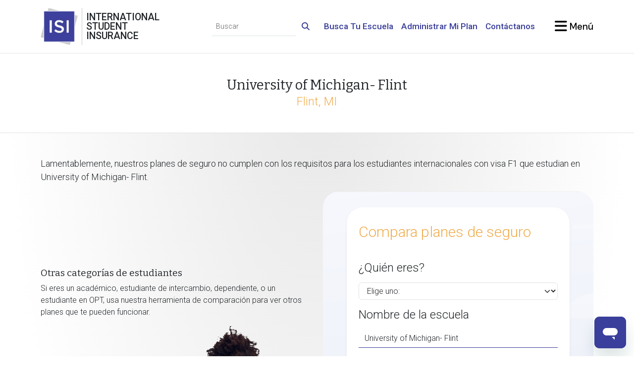

--- FILE ---
content_type: text/html; charset=UTF-8
request_url: https://www.internationalstudentinsurance.com/espanol/requisitos_escuelas/3680/University_of_Michigan-_Flint.html
body_size: 14024
content:
<!DOCTYPE html>
<html class="" lang="es" itemscope="" itemtype="http://schema.org/WebPage">
<head>
	<meta charset="utf-8">
	<meta http-equiv="X-UA-COMPATIBLE" content="IE=edge">
	<meta name="viewport" content="width=device-width, initial-scale=1, shrink-to-fit=no">
	<meta name="apple-mobile-web-app-capable" content="yes">
	<meta http-equiv="Content-Type" content="text/html; charset=UTF-8"/>
	<title itemprop="name headline">University of Michigan- Flint | Requisitos de Seguro de la Escuela</title>
	<!-- Stylesheets -->
	<link rel="SHORTCUT ICON" href="https://cdn.internationalstudentinsurance.com/assets/ISI/images/isi-icon.ico"/>
	<link rel="manifest" href="/manifest.json">
	<script src="https://widget.trustpilot.com/bootstrap/v5/tp.widget.bootstrap.min.js" async></script>
	<script src="/js/color-mode.js"></script>
	<meta name="csrf-param" content="_csrf">
<meta name="csrf-token" content="SSAMQKoPnUrsfyvg_kPoiYZ0kTNiih50xG1ecbJEaFojY3kFzDzpK6gwdK6JGr_u8zeiZCjyL0SGOg8k4QgDIA==">

<script>  (function(h,o,u,n,d) {
    h=h[d]=h[d]||{q:[],onReady:function(c){h.q.push(c)}}
    d=o.createElement(u);d.async=1;d.src=n
    n=o.getElementsByTagName(u)[0];n.parentNode.insertBefore(d,n)
  })(window,document,'script','https://www.datadoghq-browser-agent.com/us1/v5/datadog-rum.js','DD_RUM')
  DD_RUM.onReady(function() {
    DD_RUM.init({
		clientToken: 'pub42bd33ec35ee9c5f9328b1bdbc20cdc8',
		applicationId: 'b1c141da-1b74-41e4-b65f-154973eac959',
		site: 'us5.datadoghq.com',
		service: 'isi',
		env: 'cloud1',
		version: '20251216',
		sessionSampleRate: 100,
		sessionReplaySampleRate: 0,
		trackUserInteractions: true,
		defaultPrivacyLevel: 'mask',
		allowedTracingOrigins: ["https://www.internationalstudentinsurance.com"],
		trackingConsent: 'granted',
		trackResources: true,
		trackLongTasks: true
    });
  })</script>
<meta name="robots" content="INDEX,FOLLOW">
<meta name="description" content="The School Insurance Requirements database provides you with information on the international student insurance requirements for University of Michigan- Flint in Flint, MI." itemprop="description">
<meta name="twitter:card" content="summary">
<meta name="twitter:site" content="@intl_insurance">
<meta name="twitter:creator" content="@intl_insurance">
<meta property="og:url" content="https://www.internationalstudentinsurance.com/espanol/requisitos_escuelas/3680/University_of_Michigan-_Flint.html">
<meta property="og:locale" content="es">
<meta property="og:description" content="The School Insurance Requirements database provides you with information on the international student insurance requirements for University of Michigan- Flint in Flint, MI.">
<meta property="og:title" content="University of Michigan- Flint | Requisitos de Seguro de la Escuela">
<meta property="og:image" content="https://cdn.internationalstudentinsurance.com/assets/ISI/images/school-requirements.jpg">
<meta property="og:site_name" content="International Student Insurance">
<meta property="fb:admins" content="838775009">
<link href="https://www.internationalstudentinsurance.com/espanol/requisitos_escuelas/3680/University_of_Michigan-_Flint.html" rel="canonical">
<link href="https://cdn.internationalstudentinsurance.com/assets/ISI/images/Logo-ISI.png" rel="image_src">
<link href="https://cdn.internationalstudentinsurance.com/assets/ISI/images/school-requirements.jpg" rel="image_src">
<link href="https://www.internationalstudentinsurance.com/school_requirements/3680/University_of_Michigan-_Flint.html" rel="alternate" hreflang="x-default">
<link href="https://www.internationalstudentinsurance.com/school_requirements/3680/University_of_Michigan-_Flint.html" rel="alternate" hreflang="en">
<link href="https://www.internationalstudentinsurance.com/espanol/requisitos_escuelas/3680/University_of_Michigan-_Flint.html" rel="alternate" hreflang="es">
<link href="https://www.internationalstudentinsurance.com/cn/daxue_baoxian_yaoqiu/3680/University_of_Michigan-_Flint.html" rel="alternate" hreflang="zh">
<link href="/assets/5d7b26c/css/styles.min.css" rel="stylesheet">
<link href="/assets/d1db617f/themes/smoothness/jquery-ui.css" rel="stylesheet">
<link href="/assets/29d2cc34/css/fontawesome.min.css" rel="stylesheet preload" as="style">
<link href="/assets/29d2cc34/css/regular.min.css" rel="stylesheet preload" as="style">
<link href="/assets/29d2cc34/css/solid.min.css" rel="stylesheet preload" as="style">
<link href="/assets/29d2cc34/css/brands.min.css" rel="stylesheet preload" as="style">
<link href="/assets/29d2cc34/css/v4-shims.min.css" rel="stylesheet preload" as="style">
<link href="/assets/2c95a24c/css/bootstrap.custom.min.css" rel="stylesheet preload" media="screen" as="style">
<link href="https://fonts.googleapis.com/css2?family=Bitter:ital@0;1&amp;family=Allura&amp;family=DM+Sans:ital,opsz,wght@0,9..40,100..1000;1,9..40,100..1000&amp;family=Roboto:ital,wght@0,100;0,300;0,500;1,300;1,500&amp;display=swap" rel="stylesheet preload" media="screen" as="style">
<link href="/css/style.min.css" rel="stylesheet preload" media="screen" as="style">
<style>		.pill-background {
			background-image: url('https://cdn.internationalstudentinsurance.com/assets/ISI/images/backgrounds/homepage-featured.png');
			background-image: -webkit-image-set(
				url('https://cdn.internationalstudentinsurance.com/assets/ISI/images/backgrounds/homepage-featured.avif') type('image/avif'),
				url('https://cdn.internationalstudentinsurance.com/assets/ISI/images/backgrounds/homepage-featured.webp') type('image/webp'),
				url('https://cdn.internationalstudentinsurance.com/assets/ISI/images/backgrounds/homepage-featured.png') type('image/png')
			);
			background-image: image-set(
				url('https://cdn.internationalstudentinsurance.com/assets/ISI/images/backgrounds/homepage-featured.avif') type('image/avif'),
				url('https://cdn.internationalstudentinsurance.com/assets/ISI/images/backgrounds/homepage-featured.webp') type('image/webp'),
				url('https://cdn.internationalstudentinsurance.com/assets/ISI/images/backgrounds/homepage-featured.png') type('image/png')
			);
			background-size: cover;
			background-position: center;
		}
		@media (prefers-color-scheme: dark) {
			.pill-background {
				background-image: url('https://cdn.internationalstudentinsurance.com/assets/ISI/images/backgrounds/homepage-featured_inverse.png');
				background-image: -webkit-image-set(
					url('https://cdn.internationalstudentinsurance.com/assets/ISI/images/backgrounds/homepage-featured_inverse.avif') type('image/avif'),
					url('https://cdn.internationalstudentinsurance.com/assets/ISI/images/backgrounds/homepage-featured_inverse.webp') type('image/webp'),
					url('https://cdn.internationalstudentinsurance.com/assets/ISI/images/backgrounds/homepage-featured_inverse.png') type('image/png')
				);
				background-image: image-set(
					url('https://cdn.internationalstudentinsurance.com/assets/ISI/images/backgrounds/homepage-featured_inverse.avif') type('image/avif'),
					url('https://cdn.internationalstudentinsurance.com/assets/ISI/images/backgrounds/homepage-featured_inverse.webp') type('image/webp'),
					url('https://cdn.internationalstudentinsurance.com/assets/ISI/images/backgrounds/homepage-featured_inverse.png') type('image/png')
				);
			}
		}</style>
<style>.ui-autocomplete {z-index:1500 !important;}</style>
<script>dataLayer = [{"visitorType":"guest","bucketId":2}];
<!-- Google Tag Manager -->
(function(w,d,s,l,i){w[l]=w[l]||[];w[l].push({'gtm.start':
new Date().getTime(),event:'gtm.js'});var f=d.getElementsByTagName(s)[0],
j=d.createElement(s),dl=l!='dataLayer'?'&l='+l:'';j.async=true;j.src=
'//www.googletagmanager.com/gtm.js?id='+i+dl;f.parentNode.insertBefore(j,f);
})(window,document,'script','dataLayer','GTM-TDN8TR');
<!-- End Google Tag Manager -->

window.dataLayer = window.dataLayer || [];
function gtag(){dataLayer.push(arguments);}
gtag('event', 'view_promotion', {"creative_slot":"sidebar","promotion_id":"virtual_agent_widget","promotion_name":"Virtual Agent Widget","creative_name":"baby_yoda-sidebar","items":[]});
</script></head>
<body class="d-flex flex-column">
	<noscript><iframe src="//www.googletagmanager.com/ns.html?id=GTM-TDN8TR" height="0" width="0" style="display:none;visibility:hidden"></iframe></noscript>	<div id="offcanvas-blur">
		
<header class="bg-white py-3 sticky-top">
	<div class="container-xl">
		<div class="row g-4 d-flex justify-content-between align-items-center">
			<div class="col-auto">
				<div class="row g-0 position-relative">
					<div class="col-auto position-static">
						<a class="stretched-link" href="/espanol/"><picture><source type="image/avif" srcset="https://cdn.internationalstudentinsurance.com/assets/ISI/images/Logo-ISI.avif"><source type="image/webp" srcset="https://cdn.internationalstudentinsurance.com/assets/ISI/images/Logo-ISI.webp"><img class="img-fluid" src="https://cdn.internationalstudentinsurance.com/assets/ISI/images/Logo-ISI.png" width="75" height="75" alt="International Student Insurance"></picture></a>					</div><!-- .col -->
					<div class="col-auto d-flex align-items-stretch px-2 hide-scroll">
						<div class="vr"></div><!-- .vr -->
					</div><!-- .col -->
					<div class="col-auto d-flex flex-column justify-content-center hide-scroll">
						<h1 class="mb-0 text-uppercase font-roboto lh-1" title="International Student Insurance">
							International<br>
							Student<br>
							Insurance
						</h1>
					</div><!-- .col -->
				</div><!-- .row -->
			</div><!-- .col -->

			<div class="col-auto col-xl-9 d-flex flex-column justify-content-between gap-4 ms-auto">
				<div class="row g-3 justify-content-end align-items-center">
					<div class="col-sm-auto text-center text-sm-end d-none d-sm-block">
						<form id="navbar-cse-search-box" action="/search/" class="d-print-none">
							<div class="input-group">
								<input id="navbar-global-search" class="form-control form-control-sm border-start-0 border-top-0 border-end-0 bg-transparent rounded-0" type="text" placeholder="Buscar" name="q">
								<button type="submit" class="btn btn-link">
									<i class="fa-solid fa-search link-primary"></i>
								</button>
							</div><!-- .input-group -->
						</form>
					</div><!-- .col -->

					<div class="col-sm-auto d-none d-lg-block">
						<a class="fw-bold link-primary fs-4" href="/espanol/requisitos_escuelas/">Busca Tu Escuela</a>					</div><!-- .col -->

					<div class="col-sm-auto d-none d-lg-block">
						<a class="fw-bold link-primary fs-4" href="/espanol/zona-estudiantes/">Administrar Mi Plan</a>					</div><!-- .col -->

					<div class="col-sm-auto d-none d-lg-block">
						<a class="fw-bold link-primary fs-4" href="/espanol/contacto/">Contáctanos</a>					</div><!-- .col -->

					
					<div class="col-sm-auto ms-lg-4">
						<a href="#offcanvas-menu" class="text-body-emphasis text-decoration-none font-dmsans fw-bold fs-2" data-bs-toggle="offcanvas">
							<i class="fa-xl fa-solid fa-bars"></i><span class="d-none d-sm-inline"> Menú</span>
						</a>
					</div><!-- .col -->
				</div><!-- .row -->
			</div><!-- .col -->
		</div><!-- .row -->
	</div><!-- .container -->
</header><!-- .bg-white -->


<div class="flex-grow-1 bg-gray-featured-top">
	
<div class="bg-white border-top border-bottom py-3 py-md-4 py-xl-5">
	<div class="container-xl">
		<div class="row align-items-center justify-content-center">
						<div class="col-auto">
				<h1 class="my-0 display-3 text-center">
					University of Michigan- Flint					<br>
					<small class="text-warning font-roboto">Flint, MI</small>
				</h1>
			</div><!-- .col -->
		</div><!-- .row -->
	</div><!-- .container-xl -->
</div><!-- .bg-white -->

<div class="container-xl py-3 py-md-4 py-xl-5">

	
		<div class="row align-items-center">
			<div class="col">
				<p class="lead">
	Lamentablemente, nuestros planes de seguro no cumplen con los requisitos para los estudiantes internacionales con visa F1 que estudian en University of Michigan- Flint.
</p>
			</div><!-- .col -->
					</div><!-- .row -->

		<div class="row mb-3 mb-md-4 mb-xl-5 border-bottom">
	<div class="col-sm d-flex flex-column justify-content-end">
		<h2>Otras categorías de estudiantes</h2>
<p>
	Si eres un académico, estudiante de intercambio, dependiente, o un estudiante en OPT, usa nuestra herramienta de
	comparación para ver otros planes que te pueden funcionar.
</p>		<div class="bg-gray-featured d-none d-sm-inline">
			<img class="img-fluid d-block mt-auto ms-auto" src="https://cdn.internationalstudentinsurance.com/images/stock-images/young-african-woman-look-right.png" alt="stock image">		</div><!-- .bg-gray-featured -->
	</div><!-- .col -->

	<div class="col-sm">
		<div class="rounded-5 mb-4 px-3 px-sm-4 px-lg-5 py-2 bg-primary pill-background">
	<div class="row">
		<div class="col-auto mx-auto">
			<form id="virtual-agent-form" class="card card-body my-4 border-0 shadow-sm rounded-5" action="/espanol/agente-virtual/" method="post">
<input type="hidden" name="_csrf" value="SSAMQKoPnUrsfyvg_kPoiYZ0kTNiih50xG1ecbJEaFojY3kFzDzpK6gwdK6JGr_u8zeiZCjyL0SGOg8k4QgDIA==">			<h2 class="display-1 font-roboto text-warning mt-2 mb-4">
				Compara planes de seguro			</h2>
			<div class="row">
				<div class="mb-3 field-virtualagentformby-isstudent">
<div><input type="hidden" id="virtualagentformby-isstudent" class="form-control" name="VirtualAgentFormBY[isStudent]"><div class="text-danger"></div></div>
</div>
<div class="vstack gap-4">
	<section id="va-destination">
		<h1 class="font-roboto display-5 mb-3">¿Adónde vas?</h1>
		<div class="mb-3 field-virtualagentformby-destination required">
<div><select id="virtualagentformby-destination" class="form-select" name="VirtualAgentFormBY[destination]" aria-required="true">
<option value="">Elige un país</option>
<option value="254" Selected>Estados Unidos</option>
<option value="43">Canadá</option>
<option value="253">Reino Unido</option>
<option value="14">Australia</option>
<option value="x">--------</option>
<option value="1">Afganistán</option>
<option value="276">Islas de Aland</option>
<option value="2">Albania</option>
<option value="3">Argelia</option>
<option value="4">Samoa Americana</option>
<option value="5">Andorra</option>
<option value="6">Angola</option>
<option value="7">Anguilla</option>
<option value="8">Antártida</option>
<option value="9">Antigua y Barbuda</option>
<option value="10">Argentina</option>
<option value="11">Armenia</option>
<option value="12">Aruba</option>
<option value="13">Ashmore y Cartier</option>
<option value="15">Austria</option>
<option value="16">Azerbaiyán</option>
<option value="18">Bahréin</option>
<option value="19">Isla Baker</option>
<option value="20">Bangladesh</option>
<option value="21">Barbados</option>
<option value="22">Bassas da India</option>
<option value="23">Bielorrusia</option>
<option value="24">Bélgica</option>
<option value="25">Belice</option>
<option value="26">Benín</option>
<option value="27">Bermudas</option>
<option value="28">Bután</option>
<option value="29">Bolivia</option>
<option value="30">Bosnia y Herzegovina</option>
<option value="31">Botswana</option>
<option value="32">Isla Bouvet</option>
<option value="33">Brasil</option>
<option value="34">Territorio Británico del Océano Índico</option>
<option value="35">Islas Vírgenes Británicas</option>
<option value="36">Brunei Darussalam</option>
<option value="37">Bulgaria</option>
<option value="38">Burkina Faso</option>
<option value="39">Birmania</option>
<option value="40">Burundi</option>
<option value="41">Camboya</option>
<option value="42">Camerún</option>
<option value="44">Cabo Verde</option>
<option value="45">Islas Caimán</option>
<option value="46">República Centroafricana</option>
<option value="47">Chad</option>
<option value="48">Chile</option>
<option value="49">China</option>
<option value="50">Isla de Navidad</option>
<option value="51">Isla Clipperton</option>
<option value="52">Islas Cocos</option>
<option value="53">Colombia</option>
<option value="54">Comoras</option>
<option value="55">Congo, República Democrática del</option>
<option value="56">Congo, República del</option>
<option value="57">Islas Cook</option>
<option value="58">Isla Coralina</option>
<option value="59">Costa Rica</option>
<option value="60">Côte d&#039;Ivoire</option>
<option value="61">Croacia</option>
<option value="62">Cuba</option>
<option value="63">Chipre</option>
<option value="64">República Checa</option>
<option value="65">Dinamarca</option>
<option value="66">Djibouti</option>
<option value="67">Dominica</option>
<option value="68">República Dominicana</option>
<option value="69">Timor Oriental</option>
<option value="70">Ecuador</option>
<option value="71">Egipto</option>
<option value="72">El Salvador</option>
<option value="73">Guinea Ecuatorial</option>
<option value="74">Eritrea</option>
<option value="75">Estonia</option>
<option value="76">Etiopía</option>
<option value="77">Isla Europa</option>
<option value="78">Islas Malvinas</option>
<option value="79">Islas Feroe</option>
<option value="80">Fiyi</option>
<option value="81">Finlandia</option>
<option value="82">Francia</option>
<option value="83">Francia, Metropolitano</option>
<option value="84">Guayana Francesa</option>
<option value="85">Polinesia Francesa</option>
<option value="86">Tierras Australes y Antárticas Francesas</option>
<option value="87">Gabón</option>
<option value="89">La Franja de Gaza</option>
<option value="90">Georgia</option>
<option value="91">Alemania</option>
<option value="92">Ghana</option>
<option value="93">Gibraltar</option>
<option value="94">Islas Gloriosas</option>
<option value="95">Grecia</option>
<option value="96">Groenlandia</option>
<option value="97">Granada</option>
<option value="98">Guadalupe</option>
<option value="99">Guam</option>
<option value="100">Guatemala</option>
<option value="101">Guernsey</option>
<option value="102">República Guinea</option>
<option value="103">Guinea Bissau</option>
<option value="104">Guayana</option>
<option value="105">Haití</option>
<option value="106">Islas Heard y McDonald</option>
<option value="107">Santa Sede (Ciudad del Vaticano)</option>
<option value="108">Honduras</option>
<option value="109">Hong Kong</option>
<option value="110">Isla Howland</option>
<option value="111">Hungría</option>
<option value="112">Islandia</option>
<option value="113">India</option>
<option value="114">Indonesia</option>
<option value="115">Irán</option>
<option value="116">Irak</option>
<option value="117">Irlanda</option>
<option value="118">Israel</option>
<option value="119">Italia</option>
<option value="120">Jamaica</option>
<option value="121">Jan Mayen, Isla</option>
<option value="122">Japón</option>
<option value="123">Jarvis, Isla</option>
<option value="124">Jersey</option>
<option value="125">Johnston Atoll</option>
<option value="126">Jordania</option>
<option value="127">Juan de Nova, Isla</option>
<option value="128">Kazajstán</option>
<option value="129">Kenia</option>
<option value="130">Arrecife Kingman</option>
<option value="131">Kiribati</option>
<option value="132">Corea del Norte</option>
<option value="133">Corea del Sur</option>
<option value="278">Kosovo</option>
<option value="134">Kuwait</option>
<option value="135">Kirguistán</option>
<option value="136">Laos</option>
<option value="137">Letonia</option>
<option value="138">Líbano</option>
<option value="139">Lesoto</option>
<option value="140">Liberia</option>
<option value="141">Libia</option>
<option value="142">Liechtenstein</option>
<option value="143">Lituania</option>
<option value="144">Luxemburgo</option>
<option value="145">Macao</option>
<option value="146">Macedonia</option>
<option value="147">Madagascar</option>
<option value="148">Malawi</option>
<option value="149">Malasia</option>
<option value="150">Maldivas</option>
<option value="151">Malí</option>
<option value="152">Malta</option>
<option value="153">Man, Isla de</option>
<option value="154">Islas Marshall</option>
<option value="155">Martinica</option>
<option value="156">Mauritania</option>
<option value="157">Mauricio</option>
<option value="158">Mayotte</option>
<option value="159">México</option>
<option value="160">Micronesia, Estados Federados de</option>
<option value="161">Midway, Islas</option>
<option value="162">Varios (Francés)</option>
<option value="163">Moldavia</option>
<option value="164">Mónaco</option>
<option value="165">Mongolia</option>
<option value="166">Montenegro</option>
<option value="167">Montserrat</option>
<option value="168">Marruecos</option>
<option value="169">Mozambique</option>
<option value="170">Myanmar</option>
<option value="171">Namibia</option>
<option value="172">Nauru</option>
<option value="173">Isla de Navaza</option>
<option value="174">Nepal</option>
<option value="175">Países Bajos</option>
<option value="176">Antillas Neerlandesas</option>
<option value="177">Nueva Caledonia</option>
<option value="178">Nueva Zelandia</option>
<option value="179">Nicaragua</option>
<option value="180">Níger</option>
<option value="181">Nigeria</option>
<option value="182">Niue</option>
<option value="183">Isla Norfolk</option>
<option value="184">Islas Marianas del Norte</option>
<option value="185">Noruega</option>
<option value="186">Omán</option>
<option value="187">Pakistáns</option>
<option value="188">Palau</option>
<option value="275">Territorio Palestino Ocupado</option>
<option value="189">Palmyra Atoll</option>
<option value="190">Panamá</option>
<option value="191">Papua Nueva Guinea</option>
<option value="192">Isla de Paracel</option>
<option value="193">Paraguay</option>
<option value="194">Perú</option>
<option value="195">Filipinas</option>
<option value="196">Isla Pitcairn</option>
<option value="197">Polonia</option>
<option value="198">Portugal</option>
<option value="199">Puerto Rico</option>
<option value="200">Katar</option>
<option value="201">Reunión</option>
<option value="202">Rumania</option>
<option value="203">Rusia</option>
<option value="204">Ruanda</option>
<option value="205">Santa Elena</option>
<option value="206">San Cristóbal y Nieves</option>
<option value="207">Santa Lucía</option>
<option value="208">San Pedro y Miquelón</option>
<option value="209">San Vicente y las Granadinas</option>
<option value="210">Samoa</option>
<option value="211">San Marino</option>
<option value="212">Santo Tomé y Príncipe</option>
<option value="213">Arabia Saudita</option>
<option value="214">Senegal</option>
<option value="215">Serbia</option>
<option value="216">Serbia y Montenegro</option>
<option value="217">Seychelles</option>
<option value="218">Sierra Leona</option>
<option value="219">Singapur</option>
<option value="220">Eslovaquia</option>
<option value="221">Eslovenia</option>
<option value="222">Islas Salomón</option>
<option value="223">Somalia</option>
<option value="224">Sudáfrica</option>
<option value="225">Islas Sandwich del Sur</option>
<option value="277">Sudán del Sur</option>
<option value="226">España</option>
<option value="227">Islas Spratly</option>
<option value="228">Sri Lanka</option>
<option value="229">Sudán</option>
<option value="230">Surinam</option>
<option value="231">Svalbard</option>
<option value="232">Suazilandia</option>
<option value="233">Suecia</option>
<option value="234">Suiza</option>
<option value="235">Siria</option>
<option value="236">Taiwán</option>
<option value="237">Tayikistán</option>
<option value="238">Tanzania</option>
<option value="239">Tailandia</option>
<option value="17">Las Bahamas</option>
<option value="88">Gambia</option>
<option value="240">Togo</option>
<option value="241">Tokelau</option>
<option value="242">Tonga</option>
<option value="243">Trinidad y Tobago</option>
<option value="244">Isla Tromelin</option>
<option value="245">Túnez</option>
<option value="246">Turquía</option>
<option value="247">Turkmenistán</option>
<option value="248">Islas Turcas y Caicos</option>
<option value="249">Tuvalu</option>
<option value="250">Uganda</option>
<option value="251">Ucrania</option>
<option value="252">Emiratos Árabes Unidos</option>
<option value="255">Estados Unidos Islas Menores</option>
<option value="256">Uruguay</option>
<option value="257">Uzbekistán</option>
<option value="258">Vanuatu</option>
<option value="259">Venezuela</option>
<option value="260">Vietnam</option>
<option value="261">Islas Vírgenes</option>
<option value="262">Islas Vírgenes (RU)</option>
<option value="263">Islas Vírgenes (EE.UU.)</option>
<option value="264">Isla Wake</option>
<option value="265">Wallis y Futuna</option>
<option value="266">Cisjordania</option>
<option value="267">Sáhara Occidental</option>
<option value="268">Samoa Occidental</option>
<option value="269">Mundo</option>
<option value="270">Yemen</option>
<option value="271">Yugoslavia</option>
<option value="272">Zaire</option>
<option value="273">Zambia</option>
<option value="274">Zimbabue</option>
</select><div class="text-danger"></div></div>
</div>	</section>

	<section id="va-traveler-type">
		<h1 class="font-roboto display-5 mb-3">¿Quién eres?</h1>
		<div class="mb-3 field-virtualagentformby-travelertype">
<div><select id="virtualagentformby-travelertype" class="form-select" name="VirtualAgentFormBY[travelerType]">
<option value="">Elige uno:</option>
<option value="0">F1/M1 Student</option>
<option value="1">Visa J1</option>
<option value="2">OPT</option>
<option value="3">K-12/Escuela Secundaria</option>
<option value="4">Estudiar en el extranjero</option>
<option value="5">dependiente (no estudiante)</option>
<option value="6">viajero (no estudiante)</option>
</select><div class="text-danger"></div></div>
</div>	</section>

	<section id="va-school">
		<h1 class="font-roboto display-5 mb-3">Nombre de la escuela</h1>
		<div class="mb-3 field-virtualagentformby-school">
<div><input type="text" id="virtualagentformby-school" class="form-control lead border-primary border-top-0 border-start-0 border-end-0 rounded-0 bg-transparent" name="VirtualAgentFormBY[school]" value="University of Michigan- Flint" placeholder="Escribe el nombre de una escuela" style="box-shadow: none" autocomplete="off"><div class="text-danger"></div></div>
</div>	</section>

	<section id="va-age">
		<h1 class="font-roboto display-5 mb-3">Tu edad:</h1>
		<div class="mb-3 field-virtualagentformby-age required">
<div><input type="number" id="virtualagentformby-age" class="form-control lead border-primary border-top-0 border-start-0 border-end-0 rounded-0 bg-transparent" name="VirtualAgentFormBY[age]" style="box-shadow: none" aria-required="true"><div class="text-danger"></div></div>
</div>	</section>

	<section id="va-email">
		<h1 class="font-roboto display-5 mb-3">Correo electrónico<sup>†</sup>:</h1>
		<div class="mb-3 field-virtualagentformby-email">
<div><input type="text" id="virtualagentformby-email" class="form-control lead border-primary border-top-0 border-start-0 border-end-0 rounded-0 bg-transparent" name="VirtualAgentFormBY[email]" style="box-shadow: none"><div class="text-danger"></div></div>
</div>	</section>

	<button type="submit" class="btn btn-warning shadow-sm va-submit fa-animate fw-bold rounded-pill mb-3">
		Ver planes	</button>
</div><!-- .vstack -->
<div class="w-100 text-end fst-italic text-muted" style="font-size: 0.5em;">
	† Al proporcionar su correo electrónico, usted acepta recibir comunicaciones por correo electrónico de nuestra parte.</div>
			</div>
			</form>		</div><!-- .col -->
	</div><!-- .row -->
</div><!-- .rounded-pill -->
	</div><!-- .col -->
</div><!-- .row -->

	<div class="card shadow-sm my-3 my-md-4 my-xl-5 border-top-0">
		<div class="row g-0">
			<div class="col-md py-5 py-md-0 rounded-start" style="background-image: url('https://cdn.internationalstudentinsurance.com/images/stock-images/call-center-support-right.jpg'); background-size: cover; background-position: center top">
				<div class="py-5 d-md-none">
					<div class="py-5 d-md-none"></div><!-- .d-sm-none -->
				</div><!-- .d-sm-none -->
			</div><!-- .col -->
			<div class="col-md-8">
				<div class="card-body bg-primary text-light">
					<h3 class="card-title-border">Contáctanos</h3>
					Si necesitas ayuda para seleccionar un plan o para comprar una póliza, <a class="fw-bold text-warning" href="/espanol/contacto/">contacta a nuestro equipo de servicio al cliente</a> y con mucho gusto te ayudarán.				</div><!-- .card-body -->
				<ul class="list-group list-group-flush">
					<li class="list-group-item list-group-item-action">
						<i class="fa-fw fa-solid fa-phone"></i>
						<strong>Sin costo:</strong>
						<a href="tel:18777584391" target="_blank" rel="nofollow" class="stretched-link">(877)
							758-4391</a>
					</li>
					<li class="list-group-item list-group-item-action">
						<i class="fa-fw fa-solid fa-phone"></i>
						<strong>Directo/International							:</strong>
						<a href="tel:19047584391" target="_blank" rel="nofollow" class="stretched-link">+1 (904)
							758-4391</a>
					</li>
					<li class="list-group-item list-group-item-action">
						<i class="fa-fw fa-regular fa-envelope"></i>
						<strong>Correo electrónico:</strong>
						<a href="mailto:info@internationalstudentinsurance.com" target="_blank" rel="nofollow"
						   class="stretched-link">info@internationalstudentinsurance.com </a>
					</li>
				</ul><!-- .card -->
			</div><!-- .col -->
		</div><!-- .row -->
	</div><!-- .card -->

	<hr class="my-4">

	<div class="row g-4 align-items-center">
		<div class="col-lg-auto">
			<a class="fw-bold" href="/espanol/requisitos_escuelas/MI/Michigan.html"><i class="fa-solid fa-arrow-left text-warning"></i> Ver todas las escuelas de Michigan</a>		</div><!-- .col -->
		<div class="col">
			<p class="small fst-italic">
	International Student Insurance ha recopilado esta información como recurso para estudiantes internacionales, y este recurso no implica una relación entre su institución educativa y nuestro sitio web o empresa. Siempre debe consultar directamente con su institución educativa y con nuestro equipo de atención al cliente para asegurarse de que nuestros planes cumplan con los requisitos de seguro para estudiantes internacionales de su institución.
</p>
		</div><!-- .col -->
	</div><!-- .row -->
</div><!-- .container-xl -->
</div><!-- .flex-grow-1 -->

<!-- Start Google Code for Remarketing Tag -->
<!--------------------------------------------------
Remarketing tags may not be associated with personally identifiable information or placed on pages related to sensitive categories. See more information and instructions on how to setup the tag on: http://google.com/ads/remarketingsetup
--------------------------------------------------->
<script type="text/javascript">
	/* <![CDATA[ */
	var google_conversion_id = 996247341;
	var google_custom_params = window.google_tag_params;
	var google_remarketing_only = true;
	/* ]]> */
</script>
<script type="text/javascript" src="//www.googleadservices.com/pagead/conversion.js">
</script>
<noscript>
	<div style="display:inline;">
		<img height="1" width="1" style="border-style:none;" alt="" src="//googleads.g.doubleclick.net/pagead/viewthroughconversion/996247341/?value=0&amp;guid=ON&amp;script=0"/>
	</div>
</noscript>
<!-- End Google Code for Remarketing Tag -->


<footer class="d-print-none bg-secondary pb-5 pb-xl-0">
	<div class="container-xl py-5">
		<div class="d-sm-none text-center mb-3">
			<div style="padding: 1em 1em 2em 1em;">
				<h2 style="margin:0 0 5px 0;">&iquest;Necesitas ayuda?</h2>
				<a href="tel:+19047584391" class="btn btn-primary btn-lg active" role="button">
					Llámanos				</a>

				<a href="mailto:info@internationalstudentinsurance.com" class="btn btn-primary btn-lg active" role="button">
					Envíanos un correo electrónico				</a>
			</div>
		</div>

		<div class="row g-4 g-md-5 d-flex justify-content-center justify-content-xl-start">
			<div class="col-auto d-flex flex-column gap-3 gap-xxl-4">
				<div class="d-flex align-items-center">
					<div class="flex-shrink-0">
						<picture><source type="image/avif" srcset="https://cdn.internationalstudentinsurance.com/assets/ISI/images/Logo-ISI.avif"><source type="image/webp" srcset="https://cdn.internationalstudentinsurance.com/assets/ISI/images/Logo-ISI.webp"><img class="img-fluid me-2" src="https://cdn.internationalstudentinsurance.com/assets/ISI/images/Logo-ISI.png" width="100" height="100" alt="ISI icon"></picture>					</div>
					<div class="flex-grow-1">
						<address class="mb-0">
							<strong>International Student Insurance</strong><br>
							224 First Street<br>
							Neptune Beach, FL 32266 USA<br>
							<a href="/espanol/contacto/">Contacto</a>
						</address>
					</div><!-- .flex-grow-1 -->
				</div><!-- .d-flex -->

				<hr class="m-0">

				<div class="d-flex justify-content-between">
					<a class="fa-stack fa-lg" href="https://www.facebook.com/internationalstudentinsurance" title="Facebook Fan Page" target="_blank" rel="noopener nofollow">
						<i class="fa-stack-2x fa-solid fa-circle text-facebook text-shadow-gray"></i>
						<i class="fa-stack-1x fa-brands fa-facebook-f fa-inverse"></i>
					</a>

					<a class="fa-stack fa-lg" href="https://www.instagram.com/isi_student_insurance/" title="Instagram Student Insurance Page" target="_blank" rel="noopener nofollow">
						<i class="fa-stack-2x fa-solid fa-circle text-instagram text-shadow-gray"></i>
						<i class="fa-stack-1x fa-brands fa-instagram fa-inverse"></i>
					</a>

					<a class="fa-stack fa-lg" href="https://www.youtube.com/channel/UCcnNXYcoDrYqqY8jhIOrCUg" title="International Student on YouTube" target="_blank" rel="noopener nofollow">
						<i class="fa-stack-2x fa-solid fa-circle text-youtube text-shadow-gray"></i>
						<i class="fa-stack-1x fa-brands fa-youtube fa-inverse"></i>
					</a>

					<a class="fa-stack fa-lg" href="https://www.tiktok.com/@isi_insurance?lang=en" title="International Student on TikTok" target="_blank" rel="noopener nofollow">
						<i class="fa-stack-2x fa-solid fa-circle text-tiktok text-shadow-gray"></i>
						<i class="fa-stack-1x fa-brands fa-tiktok fa-inverse"></i>
					</a>

					<a href="https://www.xiaohongshu.com/user/profile/566d85164476082d988722e5" target="_blank" rel="noopener nofollow">
						<picture><source type="image/avif" srcset="https://cdn.internationalstudentinsurance.com/assets/ISI/images/Little-Red-Book-Circle-Logo.avif"><source type="image/webp" srcset="https://cdn.internationalstudentinsurance.com/assets/ISI/images/Little-Red-Book-Circle-Logo.webp"><img class="rounded" src="https://cdn.internationalstudentinsurance.com/assets/ISI/images/Little-Red-Book-Circle-Logo.png" width="40" height="40" alt="Little Red Book" style="height: 40px" loading="lazy"></picture>					</a>

					<a class="fa-stack fa-lg" href="https://www.linkedin.com/company/international-student-insurance" title="International Student Insurance LinkedIn">
						<i class="fa-stack-2x fa-solid fa-circle text-linkedin text-shadow-gray"></i>
						<i class="fa-stack-1x fa-brands fa-linkedin-in fa-inverse"></i>
					</a>
				</div><!-- .d-flex -->
				<a href="/espanol/sobre-nosotros/"><picture><source type="image/avif" srcset="https://cdn.internationalstudentinsurance.com/assets/ISI/images/partners-isi.avif"><source type="image/webp" srcset="https://cdn.internationalstudentinsurance.com/assets/ISI/images/partners-isi.webp"><img class="img-fluid d-block mx-auto" src="https://cdn.internationalstudentinsurance.com/assets/ISI/images/partners-isi.png" width="349" height="42" alt="International Student Insurance partners" loading="lazy"></picture></a>				<p class="text-center text-body-secondary small mb-0">&copy; 2026 &ndash; Envisage International</p>
			</div><!-- .col -->

			<div class="col-lg">
				<div class="row g-4 g-md-5 d-flex justify-content-between">
					<div class="col-md d-flex flex-column gap-3">
						<div class="vstack gap-3">
							<h5 class="fs-1 mb-0">Tipo de Visa</h5>
							<hr class="m-0">
							<a href="/espanol/f1estudiante/">F Visa</a><a href="/espanol/j1estudiante/">J Visa</a><a href="/espanol/opt/" title="Optional Practical Training">OPT</a><a href="/espanol/seguro-para-estudiantes-con-visa-m1/">M Visa</a>						</div><!-- .vstack --><!-- .col -->
						<div class="vstack gap-3">
							<h5 class="fs-1 mb-0">Programa</h5>
							<hr class="m-0">
							<a href="/espanol/study-abroad/">Seguro para estudiantes en el extranjero</a><a href="/espanol/seguro-de-dependiente/">Seguros para dependientes</a><a href="/espanol/seguro-de-escuela-secundaria/">Seguros para Escuelas Preparatorias y Secundarias</a>						</div><!-- .vstack -->
					</div><!-- .col -->

					<div class="col-md d-flex flex-column gap-3">
						<h5 class="fs-1 mb-0">Seguro</h5>
						<hr class="m-0">
						<div class="vstack gap-3">
							<h6 class="mb-0">Para Individuos</h6>
							<a href="/espanol/estudiantes/">Seguro de Salud para Estudiantes</a><a href="/espanol/viajeros/">Seguro Médico para Viajeros</a><a href="/espanol/dental-vision-insurance/">Dental & Visión</a><a href="/espanol/seguro-para-medicos/">Seguro Mayor</a>						</div><!-- .vstack -->

						<div class="vstack gap-3">
							<h6 class="mb-0">Para Socios</h6>
							<a href="https://administrators.internationalstudentinsurance.com" rel="nofollow noopener" target="_blank">Administradores</a><a href="/espanol/agentes/">Corredores</a>						</div><!-- .vstack -->
					</div><!-- .col -->

					<div class="col-md d-flex flex-column gap-3">
						<h5 class="fs-1 mb-0">Descripción General del Producto</h5>
						<hr class="m-0">
						<a href="/espanol/folletos/">Descripción General del Plan</a>						<h5 class="fs-1 mb-0">Centro de Conocimiento</h5>
						<hr class="m-0">
						<a href="/espanol/explicado/">Recursos</a>
						<h5 class="fs-1 mb-0">Sobre ISI</h5>
						<hr class="m-0">
						<a href="/espanol/sobre-nosotros/">Sobre Nosotros</a><a href="/espanol/sobre-nosotros/conozca-a-nuestro-equipo.php">Conoce al equipo</a><a href="/espanol/sobre-nosotros/testimonios.php">Comentarios del cliente</a>					</div><!-- .col-sm-auto -->
				</div><!-- .row -->
			</div><!-- .col -->
		</div><!-- .row -->

		<script type="text/javascript">
			<!-- Idea by:  Nic Wolfe -->
			<!-- This script and many more are available free online at -->
			<!-- The JavaScript Source!! http://javascript.internet.com -->

			<!-- Begin
			function popUp(URL) {
				day = new Date();
				id = day.getTime();
				eval("page" + id + " = window.open(URL, '" + id + "', 'toolbar=0,scrollbars=1,location=0,statusbar=0,menubar=0,resizable=0,width=1000,height=600,left = 370,top = 150');");
			}
			// End -->
		</script>
	</div><!-- .container-xl -->
</footer>
<script src="/assets/103d5c0/jquery.min.js"></script>
<script src="/assets/5d7b26c/js/ui-by-slim2.min.js" 0="3"></script>
<script src="/assets/6ad452e7/yii.js"></script>
<script src="/assets/6ad452e7/yii.validation.js"></script>
<script src="/assets/d1db617f/jquery-ui.js"></script>
<script src="/assets/6ad452e7/yii.activeForm.js"></script>
<script src="/assets/11f45a4b/js/bootstrap.bundle.min.js" async="async"></script>
<script id="ze-snippet" src="https://static.zdassets.com/ekr/snippet.js?key=660343e6-2c70-41c9-b78e-f27227379d70"></script>
<script src="/js/magic.min.js" defer="defer"></script>
<script>jQuery(function ($) {
	$('#virtual-agent-form').on('beforeSubmit', function () {
		gtag('event', 'select_promotion', {"creative_name":"baby_yoda-sidebar","creative_slot":"sidebar","promotion_name":"Virtual Agent Widget","promotion_id":"virtual_agent_widget"});
	});
	$(document).ready(function () {
		$('#virtualagentformby-destination').change();
		$('#virtualagentformby-travelertype').change();
		$('#va-age').show(); $('#va-destination').hide();
	});
jQuery('#virtualagentformby-school').autocomplete({"source":"\/virtual-agent\/auto-complete-schools\/","minLength":3,"select":function(event,ui){$(this).change();},"autoFocus":true});
jQuery('#virtual-agent-form').yiiActiveForm([{"id":"virtualagentformby-isstudent","name":"isStudent","container":".field-virtualagentformby-isstudent","input":"#virtualagentformby-isstudent","error":".text-danger","validate":function (attribute, value, messages, deferred, $form) {yii.validation.required(value, messages, {"message":"Estudiante no puede estar vacío."});}},{"id":"virtualagentformby-destination","name":"destination","container":".field-virtualagentformby-destination","input":"#virtualagentformby-destination","error":".text-danger","validate":function (attribute, value, messages, deferred, $form) {yii.validation.required(value, messages, {"message":"Destino principal no puede estar vacío."});yii.validation.range(value, messages, {"range":["254","43","253","14","1","276","2","3","4","5","6","7","8","9","10","11","12","13","15","16","18","19","20","21","22","23","24","25","26","27","28","29","30","31","32","33","34","35","36","37","38","39","40","41","42","44","45","46","47","48","49","50","51","52","53","54","55","56","57","58","59","60","61","62","63","64","65","66","67","68","69","70","71","72","73","74","75","76","77","78","79","80","81","82","83","84","85","86","87","89","90","91","92","93","94","95","96","97","98","99","100","101","102","103","104","105","106","107","108","109","110","111","112","113","114","115","116","117","118","119","120","121","122","123","124","125","126","127","128","129","130","131","132","133","278","134","135","136","137","138","139","140","141","142","143","144","145","146","147","148","149","150","151","152","153","154","155","156","157","158","159","160","161","162","163","164","165","166","167","168","169","170","171","172","173","174","175","176","177","178","179","180","181","182","183","184","185","186","187","188","275","189","190","191","192","193","194","195","196","197","198","199","200","201","202","203","204","205","206","207","208","209","210","211","212","213","214","215","216","217","218","219","220","221","222","223","224","225","277","226","227","228","229","230","231","232","233","234","235","236","237","238","239","17","88","240","241","242","243","244","245","246","247","248","249","250","251","252","255","256","257","258","259","260","261","262","263","264","265","266","267","268","269","270","271","272","273","274"],"not":false,"message":"Destino principal es inválido.","skipOnEmpty":1});}},{"id":"virtualagentformby-travelertype","name":"travelerType","container":".field-virtualagentformby-travelertype","input":"#virtualagentformby-travelertype","error":".text-danger","validate":function (attribute, value, messages, deferred, $form) {if ((function (attribute, value) {return $.inArray($("#virtualagentformby-destination").val(), [254, 255, "254", "255"]); })(attribute, value)) { yii.validation.required(value, messages, {"message":"Traveler Type no puede estar vacío."}); }}},{"id":"virtualagentformby-school","name":"school","container":".field-virtualagentformby-school","input":"#virtualagentformby-school","error":".text-danger","validate":function (attribute, value, messages, deferred, $form) {if ((function (attribute, value) {return $('input[name="VirtualAgentFormBY[travelerType]"]').val() == 0; })(attribute, value)) { yii.validation.required(value, messages, {"message":"Nombre de la escuela no puede estar vacío."}); }}},{"id":"virtualagentformby-age","name":"age","container":".field-virtualagentformby-age","input":"#virtualagentformby-age","error":".text-danger","validate":function (attribute, value, messages, deferred, $form) {yii.validation.required(value, messages, {"message":"Age no puede estar vacío."});yii.validation.number(value, messages, {"pattern":/^[+-]?\d+$/,"message":"Age debe ser un número entero.","skipOnEmpty":1});yii.validation.number(value, messages, {"pattern":/^[+-]?\d+$/,"message":"Age debe ser un número entero.","min":0,"tooSmall":"Age no debe ser menor a 0.","max":100,"tooBig":"Age no debe ser mayor a 100.","skipOnEmpty":1});}},{"id":"virtualagentformby-email","name":"email","container":".field-virtualagentformby-email","input":"#virtualagentformby-email","error":".text-danger","validate":function (attribute, value, messages, deferred, $form) {yii.validation.email(value, messages, {"pattern":/^[a-zA-Z0-9!#$%&'*+\/=?^_`{|}~-]+(?:\.[a-zA-Z0-9!#$%&'*+\/=?^_`{|}~-]+)*@(?:[a-zA-Z0-9](?:[a-zA-Z0-9-]*[a-zA-Z0-9])?\.)+[a-zA-Z0-9](?:[a-zA-Z0-9-]*[a-zA-Z0-9])?$/,"fullPattern":/^[^@]*<[a-zA-Z0-9!#$%&'*+\/=?^_`{|}~-]+(?:\.[a-zA-Z0-9!#$%&'*+\/=?^_`{|}~-]+)*@(?:[a-zA-Z0-9](?:[a-zA-Z0-9-]*[a-zA-Z0-9])?\.)+[a-zA-Z0-9](?:[a-zA-Z0-9-]*[a-zA-Z0-9])?>$/,"allowName":false,"message":"Correo electrónico no es una dirección de correo válida.","enableIDN":false,"skipOnEmpty":1});}}], {"errorSummary":".alert.alert-danger","errorCssClass":"has-danger","successCssClass":"is-valid","validationStateOn":"input"});
	$('.country-page-selector').change(function(){
		window.location = $(this).val();
	});
});</script>	</div><!-- .offcanvas-blur -->
	
<div id="offcanvas-menu" class="offcanvas offcanvas-end rounded-start-5 border-0">
	<div class="offcanvas-header border-bottom">
		<h5 class="offcanvas-title"><i class="fa-solid fa-bars"></i> Menú</h5>
		<button type="button" class="btn-close" data-bs-dismiss="offcanvas" aria-label="Close"></button>
	</div><!-- .offcanvas-header -->
	<div class="offcanvas-body pb-5">
		<div class="vstack gap-3 gap-xxl-4">
			<div class="card card-body rounded-5 px-4 shadow-sm">
				<div class="d-flex justify-content-between align-items-center gap-3 position-relative">
					<h6 class="display-5 mb-0 d-flex">
						<span class="flex-shrink-0 me-2"><i class="fa-fw fa-solid fa-file-shield text-primary"></i></span>
						<span class="flex-grow-1">Tipo de Visas / Programa</span>
					</h6>
					<a href="#collapse-visa-program" data-bs-toggle="collapse" class="fa-solid fa-chevron-down link-warning stretched-link"></a>
				</div><!-- .d-flex -->
				<div class="collapse mt-3 pt-3 border-top" id="collapse-visa-program">
					<div class="vstack gap-3 mb-3 pb-3 border-bottom">
						<h6 class="display-6 mb-0">Tipo de Visa</h6>
						<a class="fw-bold fs-2" href="/espanol/f1estudiante/">F Visa</a><a class="fw-bold fs-2" href="/espanol/j1estudiante/">J Visa</a><a class="fw-bold fs-2" href="/espanol/opt/" title="Optional Practical Training">OPT</a><a class="fw-bold fs-2" href="/espanol/seguro-para-estudiantes-con-visa-m1/">M Visa</a>					</div><!-- .vstack -->
					<div class="vstack gap-3">
						<h6 class="display-6 mb-0">Programa</h6>
						<a class="fw-bold fs-2" href="/espanol/study-abroad/">Seguro para estudiantes en el extranjero</a><a class="fw-bold fs-2" href="/espanol/seguro-de-dependiente/">Seguros para dependientes</a><a class="fw-bold fs-2" href="/espanol/seguro-de-escuela-secundaria/">Seguros para Escuelas Preparatorias y Secundarias</a>					</div><!-- .vstack -->
				</div><!-- .collapse -->
			</div><!-- .card -->

			<div class="card card-body rounded-5 px-4 shadow-sm">
				<div class="d-flex justify-content-between align-items-center gap-3 position-relative">
					<h6 class="display-5 mb-0 d-flex">
						<span class="flex-shrink-0 me-2"><i class="fa-fw fa-solid fa-shield-halved text-primary"></i></span>
						<span class="flex-grow-1">Seguro</span>
					</h6>
					<a href="#collapse-insurance" data-bs-toggle="collapse" class="fa-solid fa-chevron-down link-warning stretched-link"></a>
				</div><!-- .d-flex -->
				<div class="collapse mt-3 pt-3 border-top" id="collapse-insurance">
					<div class="vstack gap-3 mb-3 pb-3 border-bottom">
						<h6 class="display-6 mb-0">Para Individuos</h6>
						<a class="fw-bold fs-2" href="/espanol/estudiantes/">Seguro de Salud para Estudiantes</a><a class="fw-bold fs-2" href="/espanol/viajeros">Seguro Médico para Viajeros</a><a class="fs-3" href="/espanol/seguro-para-medicos/">Seguro Mayor</a><a class="fs-3" href="/trip-cancellation/">Cancelación de viaje</a><a class="fs-3" href="/espanol/evacuacion-de-emergencia/">Evacuación de emergencia</a><a class="fs-3" href="/espanol/dental-vision-insurance/">Dental & Visión</a>					</div><!-- .vstack -->
					<div class="vstack gap-3">
						<h6 class="display-6 mb-0">Para Socios</h6>
						<a class="fs-3" href="https://administrators.internationalstudentinsurance.com" rel="nofollow noopener" target="_blank">Administradores Escolares</a><a class="fs-3" href="/espanol/agentes/" rel="nofollow noopener" target="_blank">Corredores</a>					</div><!-- .vstack -->
				</div><!-- .collapse -->
			</div><!-- .card -->

			<div class="card card-body rounded-5 px-4 shadow-sm">
				<div class="d-flex justify-content-between align-items-center gap-3 position-relative">
					<h6 class="display-5 mb-0 d-flex">
						<span class="flex-shrink-0 me-2"><i class="fa-fw fa-solid fa-notes-medical text-primary"></i></span>
						<span class="flex-grow-1">Centro de Recursos</span>
					</h6>
					<a href="#collapse-resource-center" data-bs-toggle="collapse" class="fa-solid fa-chevron-down link-warning stretched-link"></a>
				</div><!-- .d-flex -->
				<div class="collapse mt-3 pt-3 border-top" id="collapse-resource-center">
					<div class="vstack gap-3 mb-3 pb-3 border-bottom">
						<h6 class="display-6 mb-0">Descripción General del Producto</h6>
						<a class="fw-bold fs-2" href="/espanol/folletos/">Descripción General del Plan</a>					</div><!-- .vstack -->

					<div class="vstack gap-3 mb-3 pb-3 border-bottom">
						<h6 class="display-6 mb-0">Centro de Conocimiento</h6>
						<a class="fw-bold fs-2" href="/espanol/explicado/">Recursos</a>					</div><!-- .vstack -->

					<div class="vstack gap-3 mb-3 pb-3 border-bottom">
						<h6 class="display-6 mb-0">Sobre ISI</h6>
						<a class="fw-bold fs-2" href="/espanol/sobre-nosotros">Sobre Nosotros</a><a class="fw-bold fs-2" href="/espanol/sobre-nosotros/conozca-a-nuestro-equipo.php">Conoce al equipo</a><a class="fw-bold fs-2" href="/espanol/sobre-nosotros/testimonios.php">Comentarios del cliente</a>					</div><!-- .vstack -->

					<div class="vstack gap-3">
						<h6 class="display-6 mb-0">Páginas de Países para Estudiantes</h6>
						<p class="lead mb-0">
							Nuestra cobertura es mundial, pero te invitamos a visitar nuestra guía de países si quieres estudiar en o viajar a:						</p>
						<form class="country-page-links form-horizontal">
							<select class="country-page-selector form-select rounded-pill" aria-label="Select Country">
								<option value="/espanol/" selected="selected">Seguro para estudiantes en:</option>
								<option value="/espanol/australia-student-insurance/">Australia</option>
								<option value="/espanol/austria-student-insurance/">Austria</option>
								<option value="/espanol/belgium-student-insurance/">Bélgica</option>
								<option value="/brazil-student-insurance/">Brasil</option>
								<option value="/espanol/canada-student-insurance/">Canadá</option>
								<option value="/china-student-insurance/">China</option>
								<option value="/espanol/czech-republic-student-insurance/">República Checa</option>
								<option value="/espanol/denmark-student-insurance/">Dinamarca</option>
								<option value="/finland-student-insurance/">Finlandia</option>
								<option value="/france-student-insurance/">Francia</option>
								<option value="/espanol/greece-student-insurance/">Grecia</option>
								<option value="/grenada-student-insurance/">Granada</option>
								<option value="/hungary-student-insurance/">Hungría</option>
								<option value="/iceland-student-insurance/">Islandia</option>
								<option value="/india-student-insurance/">India</option>
								<option value="/italy-student-insurance/">Italia</option>
								<option value="/japan-student-insurance/">Japón</option>
								<option value="/jordan-student-insurance/">Jordania</option>
								<option value="/espanol/mexico-student-insurance/">México</option>
								<option value="/netherlands-student-insurance/">Los Países Bajos</option>
								<option value="/new-zealand-student-insurance/">Nueva Zelanda</option>
								<option value="/poland-student-insurance/">Polonia</option>
								<option value="/portugal-student-insurance/">Portugal</option>
								<option value="/russia-student-insurance/">Rusia</option>
								<option value="/south-korea-student-insurance/">Corea del Sur</option>
								<option value="/espanol/spain-student-insurance/">España</option>
								<option value="/saudi-arabia-student-insurance/">Arabia Saudita</option>
								<option value="/sweden-student-insurance/">Suecia</option>
								<option value="/thailand-student-insurance/">Tailandia</option>
								<option value="/uk-student-insurance/">Reino Unido</option>
								<option value="/espanol/usa-student-insurance/">USA</option>
							</select>
						</form>
					</div><!-- .vstack -->
				</div><!-- .collapse -->
			</div><!-- .card -->

			<div class="card card-body rounded-5 px-4 shadow-sm">
				<div class="d-flex justify-content-between align-items-center gap-3 position-relative">
					<h6 class="display-5 mb-0 d-flex">
						<span class="flex-shrink-0 me-2"><i class="fa-fw fa-solid fa-school-flag text-primary"></i></span>
						<span class="flex-grow-1">Busca Tu Escuela</span>
					</h6>
					<a class="fa-solid fa-chevron-right link-warning stretched-link" href="/espanol/requisitos_escuelas/"></a>				</div><!-- .d-flex -->
			</div><!-- .card -->

			<div class="card card-body rounded-5 px-4 shadow-sm">
				<div class="d-flex justify-content-between align-items-center gap-3 position-relative">
					<h6 class="display-5 mb-0 d-flex">
						<span class="flex-shrink-0 me-2"><i class="fa-fw fa-solid fa-bars-progress text-primary"></i></span>
						<span class="flex-grow-1">Administrar Mi Plan</span>
					</h6>
					<a href="#collapse-manage-plan" data-bs-toggle="collapse" class="fa-solid fa-chevron-down link-warning stretched-link"></a>
				</div><!-- .d-flex -->
				<div class="collapse mt-3 pt-3 border-top" id="collapse-manage-plan">
					<div class="vstack gap-3">
						<a class="fw-bold fs-2" href="/espanol/zona-estudiantes/">Iniciar sesión</a><a class="fw-bold fs-2 d-none" href="/espanol/folletos/">Formularios de reclamo</a><a class="fw-bold fs-2 d-none" href="/espanol/folletos/">Cancelaciones</a>					</div><!-- .vstack -->
				</div><!-- .collapse -->
			</div><!-- .card -->

			<div class="card card-body rounded-5 px-4 shadow-sm">
				<div class="d-flex justify-content-between align-items-center gap-3 position-relative">
					<h6 class="display-5 mb-0 d-flex">
						<span class="flex-shrink-0 me-2"><i class="fa-fw fa-solid fa-comments text-primary"></i></span>
						<span class="flex-grow-1">Contáctanos</span>
					</h6>
					<a class="fa-solid fa-chevron-right link-warning stretched-link" href="/espanol/contacto/"></a>				</div><!-- .d-flex -->
			</div><!-- .card -->

			
<div class="card card-body rounded-5 px-4 shadow-sm">
	<div class="d-flex align-items-center gap-2">
		<h6 class="display-5 mb-0"><i class="fa-fw fa-solid fa-language text-primary"></i></h6>
		<ul class="list-inline mb-0 language-links">
			<li class="list-inline-item fw-bold"><a class="link-primary" href="/school_requirements/3680/University_of_Michigan-_Flint.html" tabindex="-1">English</a></li><li class="list-inline-item fw-bold"><a class="text-body-emphasis" href="/espanol/requisitos_escuelas/3680/University_of_Michigan-_Flint.html" tabindex="-1">Español</a></li><li class="list-inline-item fw-bold"><a class="link-primary" href="/cn/daxue_baoxian_yaoqiu/3680/University_of_Michigan-_Flint.html" tabindex="-1">中文</a></li>		</ul>
	</div><!-- .d-flex -->
</div><!-- .card -->
		</div><!-- .vstack -->
	</div><!-- .offcanvas-body -->
</div><!-- #offcanvas-menu -->

<script>
	const myOffcanvas = document.getElementById('offcanvas-menu')
	myOffcanvas.addEventListener('show.bs.offcanvas', event => {
	  document.getElementById('offcanvas-blur').classList.add('open')
	});
	myOffcanvas.addEventListener('hide.bs.offcanvas', event => {
	  document.getElementById('offcanvas-blur').classList.remove('open')
	});
</script>
</body>
</html>


--- FILE ---
content_type: text/css
request_url: https://www.internationalstudentinsurance.com/assets/5d7b26c/css/styles.min.css
body_size: -43
content:
form#virtual-agent-form a.fa-question-circle{text-decoration:none}/*# sourceMappingURL=styles.min.css.map */


--- FILE ---
content_type: application/x-javascript
request_url: https://www.internationalstudentinsurance.com/js/color-mode.js
body_size: 417
content:
(() => {
  'use strict'

  const getStoredTheme = () => localStorage.getItem('theme')
  const setStoredTheme = theme => localStorage.setItem('theme', theme)

  const getPreferredTheme = () => {
    const storedTheme = getStoredTheme()
    if (storedTheme) {
      return storedTheme
    }

    return window.matchMedia('(prefers-color-scheme: dark)').matches ? 'dark' : 'light'
  }

  const setTheme = theme => {
    if (theme === 'auto') {
      document.documentElement.setAttribute('data-bs-theme', (window.matchMedia('(prefers-color-scheme: dark)').matches ? 'dark' : 'light'))
    } else {
      document.documentElement.setAttribute('data-bs-theme', theme);
    }
    updateTrustpilotWidget();
  }

  setTheme(getPreferredTheme())

  function updateTrustpilotWidget(){
    if (window.Trustpilot && typeof window.Trustpilot.loadFromElement === 'function') {
      var elements = document.getElementsByClassName('trustpilot-widget');
      for(var i=0; i<elements.length; i++) {
        elements[i].setAttribute('data-text-color', (window.matchMedia('(prefers-color-scheme: dark)').matches ? 'light' : 'dark'));
        elements[i].setAttribute('data-external-elements-color', (window.matchMedia('(prefers-color-scheme: dark)').matches ? 'light' : 'dark'));
        window.Trustpilot.loadFromElement(elements[i]);
      }
    }
  }

  window.matchMedia('(prefers-color-scheme: dark)').addEventListener('change', () => {
    const storedTheme = getStoredTheme()
    if (storedTheme !== 'light' && storedTheme !== 'dark') {
      setTheme(getPreferredTheme())
    }
  })

  window.addEventListener('DOMContentLoaded', () => {
    updateTrustpilotWidget();
  })
})()


--- FILE ---
content_type: application/x-javascript
request_url: https://www.internationalstudentinsurance.com/assets/5d7b26c/js/ui-by-slim2.min.js
body_size: 1483
content:
var form,schoolInput,user=1,loadingHtml='<div class="processing-overlay d-flex justify-content-center position-fixed z-3 start-50"><div class="spinner-border text-primary" role="status" style="width: 10rem; height: 10rem;"><span class="visually-hidden">Loading...</span></div></div>';const STUDENT=2,USA=4,NON_USA=8;function checkUserStatus(t){checkIfUSA(),checkIfStudent()}function checkIfUSA(){var t=parseInt($("#virtualagentformby-destination").val());$.inArray(t,[254,255])>-1?(4&user)<1&&((8&user)>0&&(user-=8),user+=4):t>0?(8&user)<1&&((4&user)>0&&(user-=4),user+=8):((4&user)>0&&(user-=4),(8&user)>0&&(user-=8))}function checkIfStudent(){var t=parseInt($("#virtualagentformby-travelertype").val());1===parseInt($("#virtualagentformby-isstudent").val())||t>=0&&t<5?(2&user)<1&&(user+=2):(2&user)>0&&(user-=2)}function checkWhichSectionsShouldBeVisible(t){t?$.trim(t.val()).length?(form.find("section").each(function(){(user&$(this).data("viewable"))<1&&$(this).hide()}),t.parents("section").nextAll().each(function(){if((user&$(this).data("viewable"))>0)return $(this).fadeIn().find("input:enabled, select:enabled").first().focus(),!1})):t.parents("section").nextAll().hide():form.find("section").each(function(){var t=$(this);t.find("input, select").each(function(){var e=$(this);e.val().length>0&&((user&e.parents("section").data("viewable"))>0?t.fadeIn():t.hide())})})}function comparisonUpdateCount(t){t?$(document).find("[name=compareCount]").text(t).closest("div").show():$(document).find("[name=compareCount]").closest("div").hide()}function comparisonHideOption(t){0===$(document).find("input[name=compareInput]:checked").length&&$(document).find("input[data-optionid]").prop("checked",!0),$(document).find('input[data-optionid="'+t+'"]').prop("checked",!1).change()}function comparisonShowOption(t){$("#modal-results-compare").find('[data-optionid="'+t+'"]').show()}function initializePopOvers(){$('[data-bs-toggle="popover"]').popover({container:"#virtual-agent-form",trigger:"focus hover",placement:"top",html:!0})}function initializeToolTips(){$('[data-bs-toggle="tooltip"]').tooltip({placement:"top",trigger:"click hover"})}function searchPlans(){$.ajax({url:form.attr("action"),type:"GET",data:form.serialize(),dataType:"html",beforeSend:function(){$(".plan-results").prepend(loadingHtml)},complete:function(){$(".plan-results .processing-overlay").fadeOut()},success:function(t){$(".modal").modal("hide"),$(".plan-results .processing-overlay").fadeOut(400,function(){$(".plan-results").html(t),initializePopOvers(),initializeToolTips()})}})}function updateSummary(){$.ajax({url:form.attr("action").replace("search","summary"),type:"GET",data:form.serialize(),dataType:"html",success:function(t){$(".summary-user-details").html(t),$("#collapse-virtual-agent-form").collapse("hide")}})}$(document).ready(function(){form=$("#virtual-agent-form"),schoolInput=$("#virtualagentform-school"),initializePopOvers(),initializeToolTips(),checkUserStatus(),form&&form.hasClass("ajax")&&form.submit(function(t){return t.preventDefault(),t.stopImmediatePropagation(),searchPlans(),updateSummary(),!1}).find("input:enabled, select:enabled").change(function(){$(this).hasClass("no-change")||(searchPlans(),updateSummary())}),form.find("input:enabled, select:enabled").change(function(){if("virtualagentformby-travelertype"===$(this).attr("id")){var t=parseInt($(this).val());t>=0&&t<5?($("#virtualagentformby-isstudent").val(1),$("#va-school").find("h1, input").removeClass("text-disabled").attr("disabled",!1)):t>=5&&($("#virtualagentformby-isstudent").val(0),$("#va-school").find("h1, input").addClass("text-disabled").attr("disabled",!0))}else if("virtualagentformby-isstudent"===$(this).attr("id")){var e=parseInt($(this).val());1===e?($("#virtualagentformby-travelertype").val(0),$("#va-school").find("h1, input").removeClass("text-disabled").attr("disabled",!1)):0===e&&($("#virtualagentformby-travelertype").val(6),$("#va-school").find("h1, input").addClass("text-disabled").attr("disabled",!0))}checkUserStatus($(this))}),schoolInput.on("blur",function(t){$.ajax({url:form.attr("action").replace("search/","school-exists/"),type:"GET",data:{school:$(this).val()},dataType:"json"})})}).on("change","#va-price-sort-handler",function(t){$("#virtualagentformby-price_sort").val($(this).val()),searchPlans()}).on("change","input[name=compareInput]",function(){var t=[],e=$("#modal-results-compare");e.find("[data-optionid]").hide(),$(document).find("input[name=compareInput]:checked").each(function(){var e=$(this).data("optionid");t.push(e),comparisonShowOption(e)}),0===t.length&&($("#modal-results-compare").modal("hide"),e.find("[data-optionid]").show("slow")),comparisonUpdateCount(t.length)});


--- FILE ---
content_type: application/x-javascript
request_url: https://www.internationalstudentinsurance.com/js/magic.min.js
body_size: 420
content:
var header,windowTop;function shadowAndShrinkheader(){header.length&&(0<windowTop?(header.addClass("shadow"),header.addClass("py-2").removeClass("py-3").find("picture>img").css({"max-width":"40px","max-height":"40px"}),header.find(".hide-scroll").addClass("d-none")):(header.addClass("py-3").removeClass("shadow py-2").find("picture>img").css({"max-width":"75px","max-height":"75px"}),header.find(".hide-scroll").removeClass("d-none")))}function toggleSubNavButton(){var e=$(".subheader"),a=$(".subnavbutton");e.length&&a.length&&(windowTop>e.position().top+e.outerHeight()?a.removeClass("d-none").css("top",header.outerHeight()):a.addClass("d-none"))}$(document).ready(function(){var e=document.querySelectorAll('[data-bs-toggle="tooltip"]'),e=(e.length&&[...e].map(e=>new bootstrap.Tooltip(e)),document.querySelectorAll('[data-bs-toggle="popover"]'));e.length&&[...e].map(e=>new bootstrap.Popover(e)),header=$("header"),windowTop=$(window).scrollTop(),header.length&&(shadowAndShrinkheader(),toggleSubNavButton()),$(".fa-animate").hover(function(){$(this).find(".fa, .fas, .far, .fa-solid, .fa-regular").removeClass("fa-fw")},function(){$(this).find(".fa, .fas, .far, .fa-solid, .fa-regular").addClass("fa-fw")}),$(".card.shadow-sm").hover(function(){$(this).addClass("shadow").removeClass("shadow-sm")},function(){$(this).addClass("shadow-sm").removeClass("shadow")})}),$(window).on("scroll resize",function(){header=$("header"),windowTop=$(window).scrollTop(),shadowAndShrinkheader(),toggleSubNavButton()});
